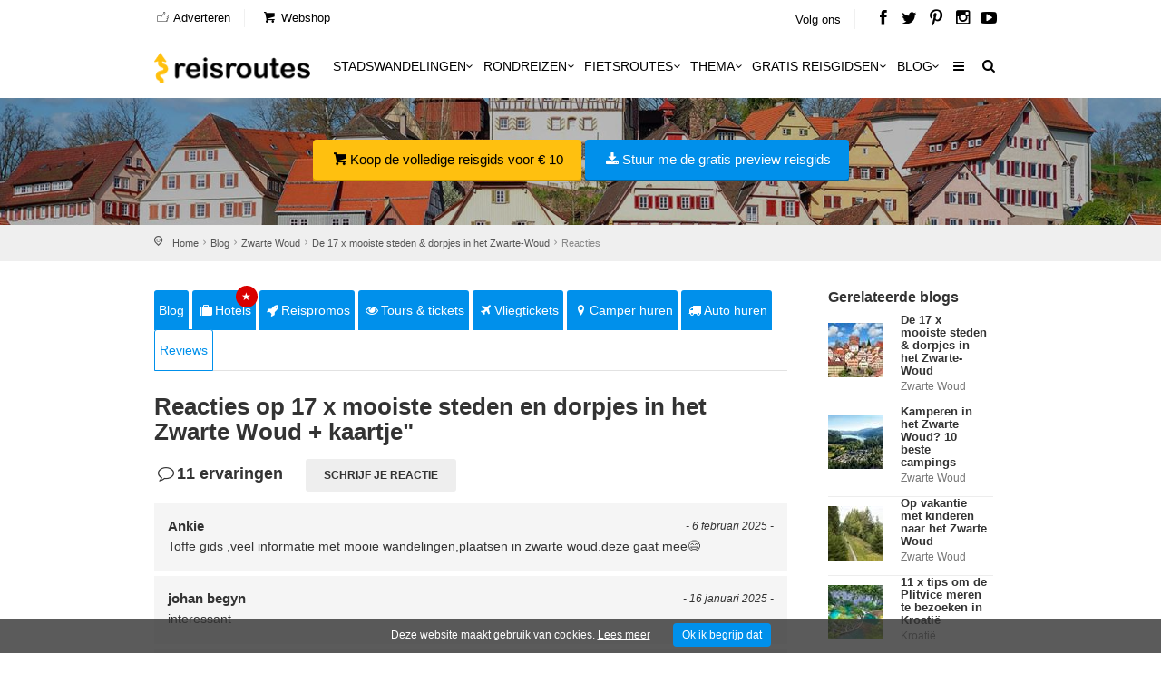

--- FILE ---
content_type: text/html; charset=utf-8
request_url: https://www.reisroutes.nl/blog/zwarte-woud/steden-dorpen-zwarte-woud/reviews/
body_size: 10637
content:
<!DOCTYPE html><!--[if IE 8]><html class="ie ie8"><![endif]--> <!--[if IE 9]><html class="ie ie9"><![endif]--><html lang=nl-NL><head><meta charset=utf-8><meta http-equiv=X-UA-Compatible content="IE=edge"><meta name=viewport content="width=device-width, initial-scale=1, maximum-scale=1"><title>11 reacties op 17 x mooiste steden & dorpjes in het Zwarte Woud + kaartje</title><meta name=description content="11 reacties op ✔️ Op vakantie naar het Zwarte Woud? ✔️ Ontdek de mooiste steden en dorpjes in het Zwarte Woud. ✔️ Wat zien en doen tijdens je verblijf? ✔️ Waar overnachten? ✔️ +Download je reisgids Zwarte Woud"><meta name=keywords content="Ontdek de mooiste steden en dorpjes in het Zwarte Woud: wat zien en doen?"><meta name=author content="The Media Bay - https://www.themediabay.be"><meta name=generator content="W247.be - https://www.w247.be"><script type=application/ld+json>
        {
        "@context": "https://www.schema.org",
        "@type": "Organization",
        "url": "https://www.reisroutes.nl",
        "sameAs": [
        "https://www.facebook.com/reisroutes",
        "https://twitter.com/reisroutes",
        "https://www.instagram.com/reisroutes.be",
        "https://www.pinterest.com/reisroutes",
        "https://www.youtube.com/c/reisrouteslive"        
        ],
        "name": "Reisroutes",
        "logo": "https://www.reisroutes.nl/img/logo.png",
        "aggregateRating": {
            "ratingCount":"77681",
            "ratingValue":"9.7",
            "worstRating":1,
            "bestRating":10
        },
        "potentialAction":{
                    "@type":"SearchAction",
                    "target":"https://www.reisroutes.nl/zoeken/?q={search_term_string}",
                    "query-input":"required name=search_term_string"},
         "contactPoint": [
        {
        "@context": "https://schema.org",
        "@type": "ContactPoint",
        "contactType": "customer support",
        "url": "https://www.reisroutes.nl/contact/", 
        "availableLanguage": ["English", "Dutch"]
        }
    ]
    }
    </script><meta property=og:url content="https://www.reisroutes.be/blog/zwarte-woud/steden-dorpen-zwarte-woud/reviews/"><meta property=og:type content=article><meta property=og:title content="11 reacties op 17 x mooiste steden &amp; dorpjes in het Zwarte Woud + kaartje"><meta property=og:site_name content=Reisroutes><meta property=og:locale content=nl_NL><meta property=og:type content=website><meta property=og:description content="11 reacties op ✔️ Op vakantie naar het Zwarte Woud? ✔️ Ontdek de mooiste steden en dorpjes in het Zwarte Woud. ✔️ Wat zien en doen tijdens je verblijf? ✔️ Waar overnachten? ✔️ +Download je reisgids Zwarte Woud"><meta property=og:image content=https://www.reisroutes.nl/images/openGraph.png><meta name=msapplication-TileColor content=#ffffff><meta name=theme-color content=#ffffff><link defer href="/bundles/screen?v=RV9c_JjP5rFEW63zVcTJjaZVidXoHt-U5NEZEl-VMiQ1" rel=stylesheet media=screen><link href="/bundles/print?v=WkGXgz5L5BzhaTo34bIBJ33eY0-4AhEi_ytxEctOFVI1" rel=stylesheet media=print><link href=/css/jquery.fancybox.min.css rel=stylesheet><link rel=preload href="//fonts.googleapis.com/css?family=Open+Sans:400,400italic,500,500italic,600,600italic,700,700italic" rel=stylesheet><meta name=msapplication-TileColor content=#4b7afe><meta name=HandheldFriendly content=True><link rel=apple-touch-icon sizes=57x57 href=/img/favicon/apple-icon-57x57.png><link rel=apple-touch-icon sizes=60x60 href=/img/favicon/apple-icon-60x60.png><link rel=apple-touch-icon sizes=72x72 href=/img/favicon/apple-icon-72x72.png><link rel=apple-touch-icon sizes=76x76 href=/img/favicon/apple-icon-76x76.png><link rel=apple-touch-icon sizes=114x114 href=/img/favicon/apple-icon-114x114.png><link rel=apple-touch-icon sizes=120x120 href=/img/favicon/apple-icon-120x120.png><link rel=apple-touch-icon sizes=144x144 href=/img/favicon/apple-icon-144x144.png><link rel=apple-touch-icon sizes=152x152 href=/img/favicon/apple-icon-152x152.png><link rel=apple-touch-icon sizes=180x180 href=/img/favicon/apple-icon-180x180.png><link rel=icon type=image/png href=/img/favicon/favicon-32x32.png sizes=32x32><link rel=icon type=image/png href=/img/favicon/favicon-96x96.png sizes=96x96><link rel=icon type=image/png href=/img/favicon/favicon-16x16.png sizes=16x16><link rel=apple-touch-icon sizes=144x144 href=/img/favicons/apple-touch-icon-144x144.png><link rel="shortcut icon" href="/favicon.ico?v=3"><!--[if lt IE 9]><script src=js/html5shiv.min.js></script><script src=js/respond.min.js></script><![endif]--><link rel=alternate href="https://www.reisroutes.be/blog/zwarte-woud/steden-dorpen-zwarte-woud/reviews/" hreflang=nl-BE><link rel=alternate href="https://www.reisroutes.nl/blog/zwarte-woud/steden-dorpen-zwarte-woud/reviews/" hreflang=nl-NL><link rel=canonical href="https://www.reisroutes.nl/blog/zwarte-woud/steden-dorpen-zwarte-woud/reviews/"><script>(function(w,d,s,l,i){w[l]=w[l]||[];w[l].push({'gtm.start':new Date().getTime(),event:'gtm.js'});var f=d.getElementsByTagName(s)[0],j=d.createElement(s),dl=l!='dataLayer'?'&l='+l:'';j.async=true;j.src='https://www.googletagmanager.com/gtm.js?id='+i+dl;f.parentNode.insertBefore(j,f);})(window,document,'script','dataLayer','GTM-T945NNZ');</script><script>!function(f,b,e,v,n,t,s)
{if(f.fbq)return;n=f.fbq=function(){n.callMethod?n.callMethod.apply(n,arguments):n.queue.push(arguments)};if(!f._fbq)f._fbq=n;n.push=n;n.loaded=!0;n.version='2.0';n.queue=[];t=b.createElement(e);t.async=!0;t.src=v;s=b.getElementsByTagName(e)[0];s.parentNode.insertBefore(t,s)}(window,document,'script','https://connect.facebook.net/en_US/fbevents.js');fbq('init','472754037079760');fbq('track','PageView');</script><noscript><img height=1 width=1 style=display:none src="https://www.facebook.com/tr?id=472754037079760&amp;ev=PageView&amp;noscript=1"></noscript><body><form method=post action="./" id=form1><div class=aspNetHidden><input type=hidden name=__EVENTTARGET id=__EVENTTARGET> <input type=hidden name=__EVENTARGUMENT id=__EVENTARGUMENT> <input type=hidden name=__VIEWSTATE id=__VIEWSTATE value="/wEPDwUKLTM2NDY3MzY2MmQYAgUbUHJvZHVjdExpc3RQYWdlckNvbWJvQm90dG9tDzwrAAQBAwILZAUKcnB0UmV2aWV3cw8UKwAOZGRkZGRkZDwrAAoAAgtkZGRmAgpkW5V+dGH5omWfQ6I0IZ9CIRtqr5E="></div><script>var theForm=document.forms['form1'];if(!theForm){theForm=document.form1;}
function __doPostBack(eventTarget,eventArgument){if(!theForm.onsubmit||(theForm.onsubmit()!=false)){theForm.__EVENTTARGET.value=eventTarget;theForm.__EVENTARGUMENT.value=eventArgument;theForm.submit();}}</script><script src="/WebResource.axd?d=sh-d3RZ4weXkv_AWtKKGc51-p2jXxkymRXyIuYV9lronC0EsW4ASXLUHZfIU3KQg5t54zZRJytcaJm6Fm7BRMWslMpQ1&amp;t=638901608248157332"></script><script src="/ScriptResource.axd?d=NnAJ91wsbuUK9wo3zk_Dqx3dMBE4l7y3v0Gb5rSQgqTXZJU4xxOWrdvBeIEIE8cWNMRhdqjLHnDT_F4Owdu2po377L9DPsMnAjweLSe0--klVYk10&amp;t=7c776dc1"></script><script src="/ScriptResource.axd?d=t4orZ0m6-y82rd73W84WP9Uk1DvHsytmbsi8WELbRIgGx5WrRc0DHHAeLmT3r9rkrqrl-yvKSzU4D6nA9xdwxhNo9hWzVPRnmduDOmnZ4mwaXXrr60LuSyBI614YgGD5P0LcFw2&amp;t=7c776dc1"></script><script>Sys.WebForms.PageRequestManager._initialize('ScriptManager1','form1',[],[],[],90,'');</script><div class=layer></div><header><div id=top_line><div class=container><div class=row><div class="col-md-8 col-sm-7 col-xs-6"><ul id=top_linksl><li><a title=Adverteren href="/adverteren/"><i class=icon_set_1_icon-18></i> Adverteren</a><li><a title=Webshop target=_blank href="https://shop.themediabay.be/nl/"><i class=icon-basket-1></i> Webshop</a></ul></div><div class="col-md-4 col-sm-5 col-xs-6"><ul id=top_links><li>Volg ons<li id=social_top><a title="Reisroutes op Facebook" target=_blank href=https://www.facebook.com/reisroutes><i class=icon-facebook></i></a> <a title="Reisroutes op Twitter" target=_blank href=https://twitter.com/reisroutes><i class=icon-twitter></i></a> <a title="Reisroutes op Pinterest" target=_blank href=https://www.pinterest.com/reisroutes><i class=icon-pinterest></i></a> <a title="Reisroutes op Instagram" target=_blank href=https://www.instagram.com/reisroutes.be><i class=icon-instagramm></i></a> <a title="Reisroutes op Youtube" target=_blank href=https://www.youtube.com/c/reisrouteslive><i class=icon-youtube-play></i></a></ul></div></div></div></div><div class=container><div class=row><div class="col-lg-3 col-md-2 col-sm-5 col-xs-5"><div id=logo_home><a href="/" title=Reisroutes>Reisroutes</a></div></div><nav class="col-lg-9 col-md-10 col-sm-7 col-xs-7"> <a class="cmn-toggle-switch cmn-toggle-switch__htx open_close" href=javascript:void(0)><span>Mobiel Menu</span></a><div class=main-menu><div id=header_menu><a href="/"><img src=/img/logo.png alt=Reisroutes data-retina=true></a></div><a href=# class=open_close id=close_in><i class=icon_set_1_icon-77></i></a><ul><li class="megamenu submenu"><a target=_parent title=Stadswandelingen href="/stadswandelingen/" class="show-submenu-mega desktop_menu">Stadswandelingen<i class=icon-down-open-mini></i></a><a target=_parent title=Stadswandelingen href="/stadswandelingen/" class="show-submenu-mega mobile_menu">Stadswandelingen</a><div class=menu-wrapper><div class=col-md-3><ul><li><a title=Amsterdam href="/stadswandelingen/amsterdam/">Amsterdam</a><li><a title=Antwerpen href="/stadswandelingen/antwerpen/">Antwerpen</a><li><a title=Ardennen href="/stadswandelingen/ardennen/">Ardennen</a><li><a title=Barcelona href="/stadswandelingen/barcelona/">Barcelona</a><li><a title=België href="/stadswandelingen/belgie/">Belgi&euml;</a><li><a title=Berlijn href="/stadswandelingen/berlijn/">Berlijn</a><li><a title=Brugge href="/stadswandelingen/brugge/">Brugge</a><li><a title=Brussel href="/stadswandelingen/brussel/">Brussel</a><li><a title="Den Haag" href="/stadswandelingen/den-haag/">Den Haag</a></ul></div><div class=col-md-3><ul><li><a title=Duitsland href="/stadswandelingen/duitsland/">Duitsland</a><li><a title=Firenze href="/stadswandelingen/firenze/">Firenze</a><li><a title=Frankrijk href="/stadswandelingen/frankrijk/">Frankrijk</a><li><a title=Gent href="/stadswandelingen/gent/">Gent</a><li><a title="Groothertogdom Luxemburg" href="/stadswandelingen/gh-luxemburg/">Groothertogdom Luxemburg</a><li><a title=Italië href="/stadswandelingen/italie/">Itali&euml;</a><li><a title=Leuven href="/stadswandelingen/leuven/">Leuven</a><li><a title="Lille - Rijsel" href="/stadswandelingen/lille/">Lille - Rijsel</a><li><a title=Lissabon href="/stadswandelingen/lissabon/">Lissabon</a></ul></div><div class=col-md-3><ul><li><a title=Londen href="/stadswandelingen/londen/">Londen</a><li><a title=Luik href="/stadswandelingen/luik/">Luik</a><li><a title=Lyon href="/stadswandelingen/lyon/">Lyon</a><li><a title=Maastricht href="/stadswandelingen/maastricht/">Maastricht</a><li><a title=Madrid href="/stadswandelingen/madrid/">Madrid</a><li><a title=Nederland href="/stadswandelingen/nederland/">Nederland</a><li><a title="New York" href="/stadswandelingen/new-york/">New York</a><li><a title=Normandië href="/stadswandelingen/normandie/">Normandi&euml;</a><li><a title=Parijs href="/stadswandelingen/parijs/">Parijs</a></ul></div><div class=col-md-3><ul><li><a title=Portugal href="/stadswandelingen/portugal/">Portugal</a><li><a title=Praag href="/stadswandelingen/praag/">Praag</a><li><a title=Rome href="/stadswandelingen/rome/">Rome</a><li><a title=Rotterdam href="/stadswandelingen/rotterdam/">Rotterdam</a><li><a title=Spanje href="/stadswandelingen/spanje/">Spanje</a><li><a title=Valencia href="/stadswandelingen/valencia/">Valencia</a><li><a title=Venetië href="/stadswandelingen/venetie/">Veneti&euml;</a><li><a title=Wenen href="/stadswandelingen/wenen/">Wenen</a><li><a title="Alle stadswandelingen" href="/stadswandelingen/">Alle stadswandelingen</a></ul></div></div><li class="megamenu submenu"><a target=_parent title=Rondreizen href="/rondreizen/" class="show-submenu-mega desktop_menu">Rondreizen<i class=icon-down-open-mini></i></a><a target=_parent title=Rondreizen href="/rondreizen/" class="show-submenu-mega mobile_menu">Rondreizen</a><div class=menu-wrapper><div class=col-md-3><ul><li><a title=Andalusië href="/rondreizen/andalusie/">Andalusi&euml;</a><li><a title=Ardennen href="/rondreizen/ardennen/">Ardennen</a><li><a title="Baai van Napels en Amalfi kust" href="/rondreizen/baai-napels-amalfi/">Baai van Napels en Amalfi kust</a><li><a title=Beieren href="/rondreizen/beieren/">Beieren</a><li><a title=Bretagne href="/rondreizen/bretagne/">Bretagne</a><li><a title=Champagne href="/rondreizen/champagne/">Champagne</a><li><a title=Duitsland href="/rondreizen/duitsland/">Duitsland</a><li><a title=Eifel href="/rondreizen/eifel/">Eifel</a><li><a title="Elzas - Vogezen" href="/rondreizen/elzas/">Elzas - Vogezen</a></ul></div><div class=col-md-3><ul><li><a title=Frankrijk href="/rondreizen/frankrijk/">Frankrijk</a><li><a title="Franse Ardennen" href="/rondreizen/franse-ardennen/">Franse Ardennen</a><li><a title=Galicië href="/rondreizen/galicie/">Galici&euml;</a><li><a title="Groothertogdom Luxemburg" href="/rondreizen/gh-luxemburg/">Groothertogdom Luxemburg</a><li><a title=IJsland href="/rondreizen/ijsland/">IJsland</a><li><a title=Italië href="/rondreizen/italie/">Itali&euml;</a><li><a title=Kroatië href="/rondreizen/kroatie/">Kroati&euml;</a><li><a title=Loirevallei href="/rondreizen/loirevallei/">Loirevallei</a><li><a title=Moezel href="/rondreizen/moezel/">Moezel</a></ul></div><div class=col-md-3><ul><li><a title=Namibië href="/rondreizen/namibie/">Namibi&euml;</a><li><a title=Nederland href="/rondreizen/nederland/">Nederland</a><li><a title=Noord-Spanje href="/rondreizen/noord-spanje/">Noord-Spanje</a><li><a title=Normandië href="/rondreizen/normandie/">Normandi&euml;</a><li><a title=Oeganda href="/rondreizen/oeganda/">Oeganda</a><li><a title=Oostenrijk href="/rondreizen/oostenrijk/">Oostenrijk</a><li><a title=Portugal href="/rondreizen/portugal/">Portugal</a><li><a title=Provence href="/rondreizen/provence/">Provence</a><li><a title=Puglia href="/rondreizen/puglia/">Puglia</a></ul></div><div class=col-md-3><ul><li><a title=Schotland href="/rondreizen/schotland/">Schotland</a><li><a title=Sicilië href="/rondreizen/sicilie/">Sicili&euml;</a><li><a title=Spanje href="/rondreizen/spanje/">Spanje</a><li><a title=Toscane href="/rondreizen/toscane/">Toscane</a><li><a title=Umbrië href="/rondreizen/umbrie/">Umbri&euml;</a><li><a title=Zeeland href="/rondreizen/zeeland-nederland/">Zeeland</a><li><a title=Zuidwest-Engeland href="/rondreizen/zuidwest-engeland/">Zuidwest-Engeland</a><li><a title="Zwarte Woud" href="/rondreizen/zwarte-woud/">Zwarte Woud</a><li><a title="Alle rondreizen" href="/rondreizen/">Alle rondreizen</a></ul></div></div><li class="megamenu submenu"><a target=_parent title=Fietsroutes href="/fietsroutes/" class="show-submenu-mega desktop_menu">Fietsroutes<i class=icon-down-open-mini></i></a><a target=_parent title=Fietsroutes href="/fietsroutes/" class="show-submenu-mega mobile_menu">Fietsroutes</a><div class=menu-wrapper><div class=col-md-6><ul><li><a title=Achterhoek href="/fietsroutes/achterhoek/">Achterhoek</a><li><a title="Antwerpse Kempen" href="/fietsroutes/antwerpse-kempen/">Antwerpse Kempen</a><li><a title=Ardennen href="/fietsroutes/ardennen/">Ardennen</a><li><a title=België href="/fietsroutes/belgie/">Belgi&euml;</a><li><a title="Belgische kust" href="/fietsroutes/belgische-kust/">Belgische kust</a><li><a title=Hageland href="/fietsroutes/hageland/">Hageland</a><li><a title=Haspengouw href="/fietsroutes/haspengouw/">Haspengouw</a><li><a title=Gelderland href="/fietsroutes/gelderland/">Gelderland</a><li><a title=Leiestreek href="/fietsroutes/leiestreek/">Leiestreek</a></ul></div><div class=col-md-6><ul><li><a title="Limburgse Kempen" href="/fietsroutes/limburg/">Limburgse Kempen</a><li><a title=Meetjesland href="/fietsroutes/meetjesland/">Meetjesland</a><li><a title=Nederland href="/fietsroutes/nederland/">Nederland</a><li><a title=Scheldeland href="/fietsroutes/scheldeland/">Scheldeland</a><li><a title="Vlaamse Ardennen" href="/fietsroutes/vlaamse-ardennen/">Vlaamse Ardennen</a><li><a title=Voeren href="/fietsroutes/voeren/">Voeren</a><li><a title=Westhoek href="/fietsroutes/westhoek/">Westhoek</a><li><a title="Alle fietsroutes" href="/fietsroutes/">Alle fietsroutes</a></ul></div></div><li class=submenu><a target=_parent title=Thema href="/thema/" class="show-submenu desktop_menu">Thema<i class=icon-down-open-mini></i></a><a target=_parent title=Thema href="/thema/" class="show-submenu mobile_menu">Thema</a><ul><li><a title=Kerstmarkten href="/thema/kerstmarkten/">Kerstmarkten</a><li><a title="Bloesems in Vlaanderen" href="/thema/bloesems-in-vlaanderen/">Bloesems in Vlaanderen</a><li><a title="Dwars door Frankrijk" href="/thema/dwars-door-frankrijk/">Dwars door Frankrijk</a><li><a title="E-bike fietsroutes" href="/thema/e-bike-fietsroutes/">E-bike fietsroutes</a><li><a title="Eerste Wereldoorlog" href="/thema/eerste-wereldoorlog/">Eerste Wereldoorlog</a><li><a title="Fietsroutes Vlaamse Kust" href="/thema/fietsroutes-vlaamse-kust/">Fietsroutes Vlaamse Kust</a><li><a title="Gratis fietsgidsen downloaden" href="/thema/gratis-fietsgidsen-downloaden/">Gratis fietsgidsen downloaden</a><li><a title="Wandelen vanaf een treinstation" href="/thema/wandelen-vanaf-treinstation/">Wandelen vanaf een treinstation</a><li><a title="Alle per thema &amp; regio" href="/thema/">Alle per thema &amp; regio</a></ul><li class=submenu><a target=_parent title="Gratis reisgidsen" href="/gratis-reisgidsen/">Gratis reisgidsen<i class=icon-down-open-mini></i></a><li class="megamenu submenu"><a target=_parent title=Blog href="/blog/" class="show-submenu-mega desktop_menu">Blog<i class=icon-down-open-mini></i></a><a target=_parent title=Blog href=javascript:void(0) class="show-submenu-mega mobile_menu">Blog<i class=icon-down-open-mini></i></a><div class=menu-wrapper><div class=col-md-3><ul><li><a title=ABC-eilanden href="/blog/abc-eilanden/">ABC-eilanden</a><li><a title="Citytrip Aken" href="/blog/aken/">Aken</a><li><a title=Albanië href="/blog/albanie/">Albani&euml;</a><li><a title=Amsterdam href="/blog/amsterdam/">Amsterdam</a><li><a title="Vakantie Andalusië: zon, zee en cultuur" href="/blog/andalusie/">Andalusi&euml;</a><li><a title=Andorra href="/blog/andorra/">Andorra</a><li><a title=Antwerpen href="/blog/antwerpen/">Antwerpen</a><li><a title="Antwerpse Kempen" href="/blog/antwerpse-kempen/">Antwerpse Kempen</a><li><a title="Ardèche en Drôme" href="/blog/ardeche-drome/">Ard&egrave;che en Dr&ocirc;me</a></ul></div><div class=col-md-3><ul><li><a title="Vakantie in de Belgische Ardennen" href="/blog/ardennen/">Ardennen</a><li><a title="Athene: de geschiedenis rondom je" href="/blog/athene/">Athene</a><li><a title=Auvergne href="/blog/auvergne/">Auvergne</a><li><a title="Azoren ontdekken en mateloos genieten" href="/blog/azoren/">Azoren</a><li><a title="Bezoek Napels, de Baai van Napels en de Amalfi kust" href="/blog/baai-napels-amalfi/">Baai van Napels en Amalfi kust</a><li><a title="De Balearen: Mallorca, Menorca en Ibiza" href="/blog/balearen/">Balearen</a><li><a title=Bali-Lombok href="/blog/bali-lombok/">Bali-Lombok</a><li><a title="Baltische Staten" href="/blog/baltische-staten/">Baltische Staten</a><li><a title=Barcelona href="/blog/barcelona/">Barcelona</a></ul></div><div class=col-md-3><ul><li><a title="Vakantie Beieren" href="/blog/beieren/">Beieren</a><li><a title=België href="/blog/belgie/">Belgi&euml;</a><li><a title="Belgische kust: grote verscheidenheid" href="/blog/belgische-kust/">Belgische kust</a><li><a title="Berlijn: multiculturele smeltkroes" href="/blog/berlijn/">Berlijn</a><li><a title=Boedapest href="/blog/boedapest/">Boedapest</a><li><a title="Bonn: een veelzijdige stad" href="/blog/bonn/">Bonn</a><li><a title=Bordeaux href="/blog/bordeaux/">Bordeaux</a><li><a title="Bosnië en Herzegovina" href="/blog/bosnie-herzegovina/">Bosni&euml; en Herzegovina</a><li><a title=Bourgogne href="/blog/bourgondie/">Bourgogne</a></ul></div><div class=col-md-3><ul><li><a title="Bretagne: langs kastelen en ruige kusten" href="/blog/bretagne/">Bretagne</a><li><a title=Brugge href="/blog/brugge/">Brugge</a><li><a title="Brugse Ommeland" href="/blog/brugse-ommeland/">Brugse Ommeland</a><li><a title=Brussel href="/blog/brussel/">Brussel</a><li><a title=Bulgarije href="/blog/bulgarije/">Bulgarije</a><li><a title="Een zonnige vakantie op de Canarische Eilanden" href="/blog/canarische-eilanden/">Canarische Eilanden</a><li><a title="Castilla y León" href="/blog/castilla-y-leon/">Castilla y Le&oacute;n</a><li><a title=Catalonië href="/blog/catalonie/">Cataloni&euml;</a><li><a title="Alle blogitems" href="/blog/">Alle blogitems</a></ul></div></div><li class=submenu><a target=_parent title="Meer info" href="/info/" class="show-submenu desktop_menu"><i class=icon-menu></i></a><a target=_parent title="Meer info" href=javascript:void(0) class="show-submenu mobile_menu">Meer info<i class=icon-down-open-mini></i></a><ul><li><a title="Koop je tickets vooraf" href="/info/tickets-met-korting/">Koop je tickets vooraf</a><li><a title=Adverteren target=_top href="/adverteren/">Adverteren</a><li><a title=Zoektochten href="/info/zoektochten/">Zoektochten</a><li><a title="Wandel- en fietswebsites" href="/info/wandel-fiets-websites/">Wandel- en fietswebsites</a><li><a title="Veelgestelde vragen" href="/info/faq/">Veelgestelde vragen</a><li><a title="Affiliate worden" target=_top href="/affiliate-worden/">Affiliate worden</a><li><a title="Over ons" href="/info/over-ons/">Over ons</a><li><a title="Gebruik GPS-tracks" href="/info/gebruik-van-gps-tracks/">Gebruik GPS-tracks</a><li><a title="Routeplanner fietsknooppunten" href="/info/routeplanner-fietsknooppunten/">Routeplanner fietsknooppunten</a><li><a title="GPS coördinaten converteren" href="/info/gps-coordinaten-converteren/">GPS co&ouml;rdinaten converteren</a><li><a title=Nieuwsbrief target=_top href="/nieuwsbrief/">Nieuwsbrief</a></ul></ul><ul id=mobile-menu-links><li><a title="Verblijf, vervoer &amp; activiteiten" href="/verblijf-vervoer-activiteit/"><i class=icon_set_1_icon-6></i> Verblijf, vervoer &amp; activiteiten</a><li><a title=Webshop target=_blank href="https://shop.themediabay.be/nl/"><i class=icon-basket-1></i> Webshop</a></ul><ul><li id=mobile-social><a title="Reisroutes op Facebook" target=_blank href="https://www.facebook.com/reisroutes/"><i class=icon-facebook></i></a> <a title="Reisroutes op Twitter" target=_blank href=https://twitter.com/reisroutes><i class=icon-twitter></i></a> <a title="Reisroutes op Pinterest" target=_blank href=https://www.pinterest.com/reisroutes><i class=icon-pinterest></i></a> <a title="Reisroutes op Instagram" target=_blank href="https://www.instagram.com/reisroutes.be/"><i class=icon-instagramm></i></a> <a title="Reisroutes op Youtube" target=_blank href=https://www.youtube.com/c/reisrouteslive><i class=icon-youtube-play></i></a></ul></div><ul id=top_tools style=display:none><li><div class="dropdown dropdown-search"><a href=# class=search-overlay-menu-btn data-toggle=dropdown aria-expanded=false><i class=icon-search></i></a></div><div class=search-overlay-menu><span class=search-overlay-close><i class=icon_set_1_icon-77></i></span><div id=header1_pnlSearchTop onkeypress="return WebForm_FireDefaultButton(event,'header1_btnSearchTop')"><input name=header1$txtSearchTop type=text id=header1_txtSearchTop class=search-field placeholder=Zoeken...> <a id=header1_btnSearchTop href="javascript:__doPostBack('header1$btnSearchTop','')"><i class=icon_set_1_icon-78></i></a></div></div></ul><ul class=new_tool><li><i class=icon-search></i></ul></nav></div></div></header><div id=pnlHeader><section class=static-window-section style=background-image:url(/userfiles/fotos/vakwerkhuisjes-in-altensteig-zwarte-woud_28856_xl.jpg)><div class=static-window-filter></div><div class=parallax-content-1><div class=intro_title><a title="Koop de volledige reisgids voor € 10" target=_blank href="https://shop.themediabay.be/nl/reisgidsen/zwarte-woud-rondreis-pdf?ref=1354" class=button_yellow><i class=icon-basket-1></i>Koop de volledige reisgids voor € 10</a> <a rel=nofollow data-fancybox-type=iframe href="/downloadfb.aspx?id=9E2W247BE0Eqdt9Y2zUveS/etqA==&amp;iid=qdqTPCwVAgcy32hr/EKGug==&amp;URL=QWUgQHyw2GJD8u3oUSxKKIyCRUyuDsAueW247BEH7gZ4KtgUW247BEDqPcKuB6iMX7URdMlbFUg4mupgsXqQR8ud2GVPsYAntyguu/ydcMg4D0gB4yPYg=" class="button_blue subscribe-iframe download"><i class=icon-download></i>Stuur me de gratis preview reisgids</a></div></div></section></div><div id=position><div class=container><ul class=breadcrumbs><li><a title=Home href="/">Home</a><li><a title=Reisblog href="/blog/">Blog</a><li><a title="Zwarte Woud" href="/blog/zwarte-woud/">Zwarte Woud</a><li><a title="De 17 x mooiste steden &amp; dorpjes in het Zwarte-Woud" href="/blog/zwarte-woud/steden-dorpen-zwarte-woud/">De 17 x mooiste steden & dorpjes in het Zwarte-Woud</a><li>Reacties</ul></div></div><div class=container><div class="social-bar add_bottom_30"><div class=social-bar-logo><div id=aff_home><a target=_blank title=Hotels href="https://www.booking.com/searchresults.nl.html?aid=321180&amp;ss=Zwarte Woud&amp;label=reisroutes_nl_static-review-steden-dorpen-zwarte-woud" class=tab-btn><i class=icon-suitcase></i>Hotels</a> <a target=_blank title=Reispromos href="https://reis.tui.nl/?tt=433_12_303521_reisroutes-nl-static-review-steden-dorpen-zwarte-woud&amp;r=" class=tab-btn><i class=icon-rocket></i>Reispromos</a> <a target=_blank title="Tours &amp; tickets &amp; tickets" href="https://www.getyourguide.nl/s/?q=Zwarte Woud&amp;partner_id=W38F18N&amp;currency=EUR&amp;cmp=reisroutes_nl_static-review-steden-dorpen-zwarte-woud" class=tab-btn><i class=icon-eye></i>Tours & tickets</a> <a target=_blank title=Vliegtickets href="https://skyscanner.pxf.io/c/3653804/1027991/13416?associateid=AFF_TRA_19354_00001&amp;u=https%3A%2F%2Fwww.skyscanner.nl%2F&amp;subId1=reisroutes-nl-static-review-steden-dorpen-zwarte-woud&amp;u=%2F" class=tab-btn><i class=icon-flight></i>Vliegtickets</a> <a target=_blank title="Camper huren" href="https://clk.tradedoubler.com/click?p=325839&amp;a=3319738&amp;epi=reisroutes-nl-static-review-steden-dorpen-zwarte-woud&amp;url=https%3A%2F%2Fwww.goboony.nl%2F" class=tab-btn><i class=icon-location-1></i>Camper huren</a> <a target=_blank title="Auto huren" href="https://www.easyterra.nl/trade-tracker/redirect?tt=30769_12_303521_reisroutes-nl-static-review-steden-dorpen-zwarte-woud&amp;r=%2F" class=tab-btn><i class=icon-truck></i>Auto huren</a></div></div><div class=socials-container><div class=social-container><a rel=nofollow data-fancybox-type=iframe href="/downloadfb.aspx?id=9E2W247BE0Eqdt9Y2zUveS/etqA==&amp;iid=qdqTPCwVAgcy32hr/EKGug==&amp;URL=QWUgQHyw2GJD8u3oUSxKKIyCRUyuDsAueW247BEH7gZ4KtgUW247BEDqPcKuB6iMX7URdMlbFUg4mupgsXqQR8ud2GVPsYAntyguu/ydcMg4D0gB4yPYg=" class="download subscribe-iframe"><i class=icon-download></i>Stuur me de gratis preview reisgids</a></div></div></div><div class=row><div class=col-md-9 id=single_tour_desc><div class=product-info-tabs><div class=prod-tabs id=product-tabs><div class="tab-btns clearfix"><a title="17 x mooiste steden en dorpjes in het Zwarte Woud + kaartje" href="../" class=tab-btn>Blog</a> <a target=_blank title=Hotels href="https://www.booking.com/searchresults.nl.html?aid=321180&amp;ss=Zwarte Woud&amp;label=reisroutes_nl_top_static-review-steden-dorpen-zwarte-woud" class=tab-btn><i class=icon-suitcase></i>Hotels<div class=upper>&#9733;</div></a> <a target=_blank title=Reispromos href="https://reis.tui.nl/?tt=433_12_303521_reisroutes-nl-top-review-steden-dorpen-zwarte-woud&amp;r=" class=tab-btn><i class=icon-rocket></i>Reispromos</a> <a target=_blank title="Tours &amp; tickets &amp; tickets" href="https://www.getyourguide.nl/s/?q=Zwarte Woud&amp;partner_id=W38F18N&amp;currency=EUR&amp;cmp=reisroutes_nl_top_static-review-steden-dorpen-zwarte-woud" class=tab-btn><i class=icon-eye></i>Tours & tickets</a> <a target=_blank title=Vliegtickets href="https://skyscanner.pxf.io/c/3653804/1027991/13416?associateid=AFF_TRA_19354_00001&amp;u=https%3A%2F%2Fwww.skyscanner.nl%2F&amp;subId1=reisroutes-nl-top-review-steden-dorpen-zwarte-woud&amp;u=%2F" class=tab-btn><i class=icon-flight></i>Vliegtickets</a> <a target=_blank title="Camper huren" href="https://clk.tradedoubler.com/click?p=325839&amp;a=3319738&amp;epi=reisroutes-nl-top-review-steden-dorpen-zwarte-woud&amp;url=https%3A%2F%2Fwww.goboony.nl%2F" class=tab-btn><i class=icon-location-1></i>Camper huren</a> <a target=_blank title="Auto huren" href="https://www.easyterra.nl/trade-tracker/redirect?tt=30769_12_303521_reisroutes-nl-top-review-steden-dorpen-zwarte-woud&amp;r=%2F" class=tab-btn><i class=icon-truck></i>Auto huren</a> <a title=Reviews href="/blog/zwarte-woud/steden-dorpen-zwarte-woud/reviews/" class="tab-btn active-btn">Reviews</a></div><div class="tabs-container white"><div class="tab active-tab" id=prod-description><div class=content><h1>Reacties op 17 x mooiste steden en dorpjes in het Zwarte Woud + kaartje"</h1><div id=reviews-container><h4><i class=icon-comment-empty></i>11 ervaringen</h4><a rel=nofollow data-fancybox-type=iframe href="/comment.aspx?id=qdqTPCwVAgcy32hr/EKGug==&amp;t=DsDiWnP/6QqGBjW247BE82P6t2Q==&amp;naam=17+x+mooiste+steden+en+dorpjes+in+het+Zwarte+Woud+%2b+kaartje&amp;url=https://www.reisroutes.be/blog/zwarte-woud/steden-dorpen-zwarte-woud/" class="btn_1 grey subscribe-iframe review">Schrijf je reactie</a></div><div class=review_strip_single><small>- 6 februari 2025 -</small> <span class=name>Ankie</span><p>Toffe gids ,veel informatie met mooie wandelingen,plaatsen in zwarte woud.deze gaat mee😄</div><div class=review_strip_single><small>- 16 januari 2025 -</small> <span class=name>johan begyn</span><p>interessant</div><div class=review_strip_single><small>- 18 juli 2024 -</small> <span class=name>Marius Baltussen</span><p>Gengenbach en Schiltach zijn zeker het bezoeken waard overigens het zwarte woud een super vakantiebestemming. We hebben genoten.</div><div class=review_strip_single><small>- 12 februari 2024 -</small> <span class=name>Jozef van landeghem</span><p>zeer verzorgde en mooie uitgave. heel overzichtelijk ook.</div><div class=review_strip_single><small>- 11 februari 2024 -</small> <span class=name>Jan Brugman</span><p>Beiersbronn,Freiburg zijn fantastische plaatsjes om te bezoeken heb dit uit de reisgids gehaald van het zwarte woud,echt de moeite waard toppie</div><div class=review_strip_single><small>- 12 september 2023 -</small> <span class=name>Bart Demeestere</span><p>Heel nuttige info . Mooie plannen en wandelingen</div><div class=review_strip_single><small>- 6 augustus 2023 -</small> <span class=name>Nora Benini </span><p>Door de gids hebben we dorpen ontdekt die we anders niet zouden doen. Ook heeft het ook ons geholpen bij de wandeling van de watervallen van Todtnou Ik raad jullie gidsen steeds aan bij andere mensen.</div><div class=review_strip_single><small>- 6 juni 2023 -</small> <span class=name>Augustijn Buelens</span><p>Zeer verzorgd maar om minder bekend gebied te bezoeken zou vermelding van GPS data nuttig zijn. (Parking bovenaan de waterval bv, hoe geraak ik daar ?</div><div class=review_strip_single><small>- 21 februari 2023 -</small> <span class=name>geeraerts erna</span><p>Top gebracht chapo</div><div class=review_strip_single><small>- 17 januari 2023 -</small> <span class=name>De Wulf</span><p>Leuk met de foto&#39;s en tips, kaartjes van de dorpskern of centrum stad zijn altijd handig</div><div class=text-center><div id=pagarea class="pagination padding_030"><span id=ProductListPagerComboBottom><span class=pagerButtonCurrentPage>1</span><a class=pagerButton href="/blog/zwarte-woud/steden-dorpen-zwarte-woud/reviews/?page=2">2</a></span></div></div></div></div></div></div></div></div><aside class=col-md-3 id=sidebar><div class=row><div class=col-xs-12></div></div><div class=col-md-12><div class="row list_tours_tabs"><h3>Gerelateerde blogs</h3><ul><li><div><a title="17 x mooiste steden en dorpjes in het Zwarte Woud + kaartje" href="/blog/zwarte-woud/steden-dorpen-zwarte-woud/"><figure><img title="17 x mooiste steden en dorpjes in het Zwarte Woud + kaartje" src=/userfiles/fotos/vakwerkhuisjes-in-altensteig-zwarte-woud_28856_t2.jpg alt="Vakwerkhuisjes in Altensteig, Zwarte Woud"></figure><h3>De 17 x mooiste steden & dorpjes in het Zwarte-Woud</h3><small>Zwarte Woud</small></a></div><li><div><a title="10 x beste campings in het Zwarte Woud: waar kamperen? + tips" href="/blog/zwarte-woud/beste-campings-in-het-zwarte-woud/"><figure><img title="10 x beste campings in het Zwarte Woud: waar kamperen? + tips" src=/userfiles/fotos/campingplatz-bankenhof-vlakbij-de-titisee-boeken_27528_t2.jpg alt="Campingplatz Bankenhof vlakbij de Titisee boeken"></figure><h3>Kamperen in het Zwarte Woud? 10 beste campings</h3><small>Zwarte Woud</small></a></div><li><div><a title="Dé leukste plekken voor kinderen in het Zwarte Woud? Wat zeker zien en doen tijdens je verblijf?" href="/blog/zwarte-woud/vakantie-kinderen-zwarte-woud/"><figure><img title="Dé leukste plekken voor kinderen in het Zwarte Woud? Wat zeker zien en doen tijdens je verblijf?" src=/userfiles/fotos/rodelbaan-enzklosterle-zwarte-woud_25320_t2.jpg alt="Rodelbaan Enzklösterle, Zwarte Woud"></figure><h3>Op vakantie met kinderen naar het Zwarte Woud</h3><small>Zwarte Woud</small></a></div><li><div><a title="11 tips om de Plitvice meren te bezoeken in Kroatië + hoe tickets boeken" href="/blog/kroatie/plitvice-meren-kroatie-reistips/"><figure><img title="11 tips om de Plitvice meren te bezoeken in Kroatië + hoe tickets boeken" src=/userfiles/fotos/plitvice-meren-kroatie_220_t2.jpg alt="Plitvice Meren Kroatië"></figure><h3>11 x tips om de Plitvice meren te bezoeken in Kroatië</h3><small>Kroatië</small></a></div><li><div><a title="De 11 x mooiste stranden &amp; eilanden rond Dubrovnik + kaart &amp; foto's" href="/blog/kroatie/mooiste-stranden-eilanden-rond-dubrovnik/"><figure><img title="De 11 x mooiste stranden &amp; eilanden rond Dubrovnik + kaart &amp; foto's" src=/userfiles/fotos/banje-beach-in-dubrovnik-bezoeken_214_t2.jpg alt="Banje Beach in Dubrovnik bezoeken"></figure><h3>11 mooiste stranden & eilanden rond Dubrovnik</h3><small>Kroatië</small></a></div><li><div><a title="Toon meer blogitems" href="/blog/zwarte-woud/">Toon meer blogitems</a></div></ul></div></div></aside></div></div><style>.iframe-container{width:100%;max-width:500px;margin:0 auto;}#responsive-iframe{width:100%;height:auto;display:block;}</style><div id=newsletter_container><div class=blue_bg><div class="container padding_60"><div class=row><div class="col-md-10 col-md-offset-1 text-center"><h3>Wil je elke week leuke reistips en voordelen ontvangen?</h3><div class=iframe-container><iframe src=/nieuwsrbief.html id=responsive-iframe frameborder=0 scrolling=no></iframe></div></div></div></div></div></div><footer><div class=container><div class=row><div class=col-md-12><div id=social_footer><span>Nog meer reisroutes? Volg ons</span><ul><li><a title="Reisroutes op Facebook" target=_blank href="https://www.facebook.com/reisroutes/"><em class=icon-facebook></em></a><li><a title="Reisroutes op Twitter" target=_blank href=https://twitter.com/reisroutes><em class=icon-twitter></em></a><li><a title="Reisroutes op Pinterest" target=_blank href=https://www.pinterest.com/reisroutes><em class=icon-pinterest></em></a><li><a title="Reisroutes op Instagram" target=_blank href="https://www.instagram.com/reisroutes.be/"><em class=icon-instagramm></em></a><li><a title="Reisroutes op Youtube" target=_blank href=https://www.youtube.com/c/reisrouteslive><em class=icon-youtube-play></em></a></ul></div></div></div><div class=row><div class="col-md-4 padding_030"><div class=img_container><a target=_blank href="/blog/reisinfo/tips-hoe-de-goedkoopste-vliegtickets-boeken/"> <img data-original=/userfiles/userfiles/hoe-goedkoop-vliegtickets-boeken.jpg class="img-responsive border3white lazy" alt="Hoe de goedkoopste vliegtickets boeken?" title="Hoe de goedkoopste vliegtickets boeken?" src=/userfiles/userfiles/hoe-goedkoop-vliegtickets-boeken.jpg></a></div></div><div class="col-md-4 padding_030"><div class=img_container><a target=_blank href="/blog/reisinfo/goedkoop-beste-hotel-boeken/"><img data-original=/userfiles/userfiles/hoe-goedkoop-hotel-boeken.jpg class="img-responsive border3white lazy" alt="Hoe de beste hotels boeken tegen de laagste prijs?" title="Hoe de beste hotels boeken tegen de laagste prijs?" src=/userfiles/userfiles/hoe-goedkoop-hotel-boeken.jpg></a></div></div><div class="col-md-4 padding_030"><div class=img_container><a target=_blank href="/blog/reisinfo/tips-huren-auto-vakantie/"><img data-original=/userfiles/userfiles/tips-huren-boeken-auto-vakantie.jpg class="img-responsive border3white lazy" alt="Tips voor het huren en boeken van een auto op vakantie" title="Tips voor het huren en boeken van een auto op vakantie" src=/userfiles/userfiles/tips-huren-boeken-auto-vakantie.jpg></a></div></div></div><div class=row><div class="footer-block col-lg-4 col-md-12 col-sm-12 col-xs-12 padding_030"><div class=fb-area><div class=facebook><h3><a target=_blank href=http://www.facebook.com/reisroutes><span>Reisroutes.be</span> op Facebook</a></h3><a target=_blank href=http://www.facebook.com/reisroutes><img data-original=/img/facebook_overview.jpg alt="Reisroutes op Facebook" src=/img/facebook_overview.jpg class=lazy></a></div></div></div><div class="footer-block col-lg-3 col-md-4 col-sm-4 col-xs-6 padding_030"><h3>Nuttige info</h3><ul><li><a title="Gratis reisgidsen" href="/gratis-reisgidsen/">Gratis reisgidsen</a><li><a title=Zoektochten href="/info/zoektochten/">Zoektochten</a><li><a title="Koop vooraf je tickets!" href="/info/tickets-met-korting/">Koop vooraf je tickets!</a><li><a title="Veelgestelde vragen" href="/info/faq/">Veelgestelde vragen</a><li><a title="Reisblog &amp; inspiratie" href="/blog/">Reisblog &amp; inspiratie</a><li><a title="Routeplanner fietsknooppunten" href="/info/routeplanner-fietsknooppunten/">Routeplanner fietsknooppunten</a></ul></div><div class="footer-block col-lg-3 col-md-4 col-sm-4 col-xs-6 padding_030"><h3>Samenwerken</h3><ul><li><a title=Adverteren href="/adverteren/">Adverteren</a><li><a title=Nieuwsbrief href="/nieuwsbrief/">Nieuwsbrief</a><li><a title="Over ons" href="/info/over-ons/">Over ons</a><li><a title="Zet je verblijf op Reisroutes" href="https://partner.reisroutes.be/" target=_blank>Zet je verblijf op Reisroutes</a><li><a title="Partner downloadplatform" href=https://partner.reisroutes.be/index-reisgidsen.html target=_blank>Partner downloadplatform</a><li><a title="Affiliate worden - Geld verdienen" href="/affiliate-worden/">Affiliate worden - Geld verdienen</a></ul></div><div class="footer-block col-lg-2 col-md-4 col-sm-4 col-xs-12 padding_030"><h3>Routes</h3><ul><li><a title=Stadswandelingen href="/stadswandelingen/">Stadswandelingen</a><li><a title=Rondreizen href="/rondreizen/">Rondreizen</a><li><a title=Fietsroutes href="/fietsroutes/">Fietsroutes</a><li><a title=Wandelroutes href="/wandelroutes/">Wandelroutes</a><li><a title="Routes per thema &amp; regio" href="/thema/">Routes per thema &amp; regio</a><li><a title="Vakantiehuis huren Maarkedal" href="https://www.lebonheurdelouise.be/" target=_blank>Vakantiehuis Maarkedal</a></ul></div></div><div class=row><div class="col-md-9 col-sm-9"><p class=copy>© <a href=https://www.themediabay.be target=_blank>The Media Bay</a> - Reisroutes 2026 - <a href="/algemene-voorwaarden/">Algemene voorwaarden</a> - <a href="/privacy/">Privacy</a> - <a href="/cookie/">Cookie</a> - <a href="/disclaimer/">Disclaimer</a> - <a href="/nieuwsbrief/">Nieuwsbrief</a> - <a href="/sitemap/">Sitemap</a> - <a href="/contact/">Contact</a></div><div class="col-md-3 col-sm-3"><p class=webdesign><a target=_blank href=http://www.w247.be>webdesign w247.be</a></div></div></div></footer><div id=toTop></div><script src="/bundles/scriptall?v=Kll7GBzPkxLPV019d5EsK-wOCf5_Sp6MNqBovByhbXY1"></script><script src=/js/theia-sticky-sidebar.min.js></script><script>jQuery('#sidebar').theiaStickySidebar({additionalMarginTop:110});$("input[type='checkbox']").attr("name","Types");</script><script async defer src=//assets.pinterest.com/js/pinit.js></script><script src="https://platform-api.sharethis.com/js/sharethis.js#property=6488790d7674a90012611209&amp;product=sticky-share-buttons&amp;source=platform" async></script><script>$(function(){function initFields(){$('#chkVereist').prop('checked',false);}
initFields();});</script><style>.at-share-dock.atss,.atss{z-index:20}</style><div class=aspNetHidden><input type=hidden name=__VIEWSTATEGENERATOR id=__VIEWSTATEGENERATOR value=DD86F558></div></form>